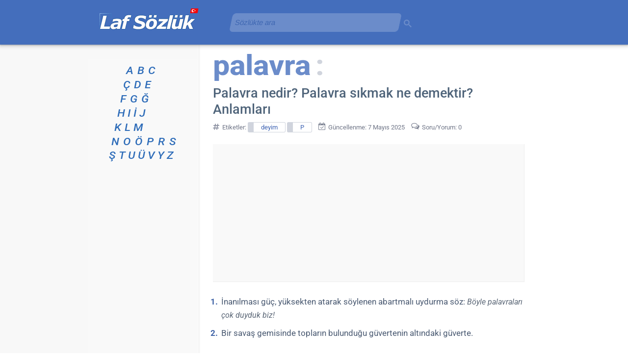

--- FILE ---
content_type: text/html; charset=utf-8
request_url: https://www.google.com/recaptcha/api2/aframe
body_size: 264
content:
<!DOCTYPE HTML><html><head><meta http-equiv="content-type" content="text/html; charset=UTF-8"></head><body><script nonce="Nt9mau3GO66rz2lkg6OoyQ">/** Anti-fraud and anti-abuse applications only. See google.com/recaptcha */ try{var clients={'sodar':'https://pagead2.googlesyndication.com/pagead/sodar?'};window.addEventListener("message",function(a){try{if(a.source===window.parent){var b=JSON.parse(a.data);var c=clients[b['id']];if(c){var d=document.createElement('img');d.src=c+b['params']+'&rc='+(localStorage.getItem("rc::a")?sessionStorage.getItem("rc::b"):"");window.document.body.appendChild(d);sessionStorage.setItem("rc::e",parseInt(sessionStorage.getItem("rc::e")||0)+1);localStorage.setItem("rc::h",'1768987277898');}}}catch(b){}});window.parent.postMessage("_grecaptcha_ready", "*");}catch(b){}</script></body></html>

--- FILE ---
content_type: application/javascript; charset=utf-8
request_url: https://fundingchoicesmessages.google.com/f/AGSKWxXHkMEk3RaNn8knuRhzqqmVElkGMpzGQ0PVx-iKeS7LOy9ls7G8P1oBO1bm6LISv3w2ZyGh2EFKDV_7-cR6PykyKN18BUpAZKCThOTumqDHepch7pNkxtpjIcXBc3-B92m8A46VuCFQFU77m86GkvM6DPVl_vBX7pyUASlfg3tEab0pCtWOkl9KKm9P/_/ade/baloo.php/datomata.widget.js/adrec./adbotright._advert_vert
body_size: -1290
content:
window['32166bf2-0b66-4a5d-bec8-7f374c7b44d1'] = true;